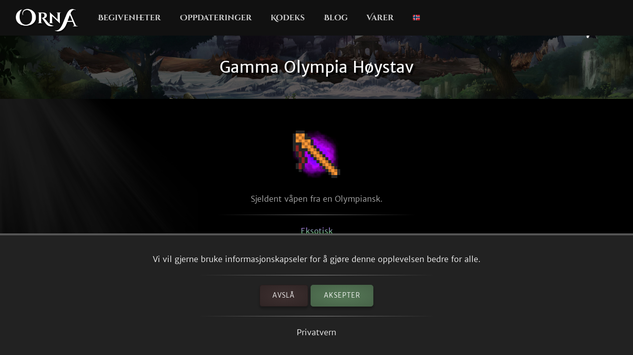

--- FILE ---
content_type: text/html; charset=utf-8
request_url: https://playorna.com/codex/items/gamma-olympia-archistaff/?lang=nb
body_size: 2737
content:
<!doctype html>
<html lang="nb">


<head>
	
	<meta name="google-site-verification" content="uBSAwQ1WFIIyInSl2ELElKwJpWOWjKVhb82XIpgHa5Q" />

	<meta name="viewport" content="width=device-width, initial-scale=1, user-scalable=no">
	<meta http-equiv="Content-Type" content="text/html; charset=utf-8" />
	<meta name="robots" content="index,follow" />
	<meta name="theme-color" content="#000" />
	<meta name="description" content="Gamma Olympia Høystav: Sjeldent våpen fra en Olympiansk." />
	<meta name="keywords" content="Gamma Olympia Høystav,GPS MMO, Location based, RPG, MMORPG, Android, mobile game, geolocation game" />

	
	<meta property="og:title" content="Gamma Olympia Høystav - Orna RPG Series" />
	<meta property="og:description"
		content="Gamma Olympia Høystav: Sjeldent våpen fra en Olympiansk." />
	<meta property="og:image" content="https://playorna.com/static/" />
	

	<link rel="shortcut icon" href="https://playorna.com/static/img/favicon.png">
	<title>Gamma Olympia Høystav / Kodeks / Orna RPG Series | New Old RPGs</title>

	<script>
		window.REALM = '';
		window.APP_VERSION = '';
		window.CONTENT_VERSION = '';
		window.STATIC_URL = '';
		window.LANG_CODE = 'nb';
	</script>

	
	
	<link  rel="stylesheet" href="https://playorna.com/static/vendor-BbLJ9bNe.css" />
<link  rel="stylesheet" href="https://playorna.com/static/web-BZxCBmLY.css" />
<link  rel="stylesheet" href="https://playorna.com/static/fonts-D6dedz7N.css" />
<script type="module" crossorigin="" src="https://playorna.com/static/web-CINBgfHT.js"></script>
<link href="https://playorna.com/static/vendor-CEiNGCrD.js" type="text/javascript" crossorigin="anonymous" rel="modulepreload" as="script" />
<link href="https://playorna.com/static/modulepreload-polyfill-DyFFFdnM.js" type="text/javascript" crossorigin="anonymous" rel="modulepreload" as="script" />
</head>

<body>
	
	<nav id="nav">
		<a class="branding" href="/">
			<img title="Orna: A GPS RPG" src="https://playorna.com/static/img/orna2.png">
		</a>

		<a class="nav-item nav-item-desktop" href="/calendar/"> Begivenheter</a>
		<a class="nav-item nav-item-desktop" href="/releases/"> Oppdateringer</a>
		<a class="nav-item nav-item-desktop" href="/codex/">Kodeks</a>
		<a class="nav-item nav-item-desktop" target="_blank" href="https://blog.ornarpg.com/">Blog</a>
		<a class="nav-item nav-item-desktop" target="_blank" href="https://merch.northernforge.com/"> Varer</a>
		<a class="nav-item nav-item-desktop nav-item-lang" id="nav-language-link"><img src="https://playorna.com/static/img/flags/norway.png"></a>

		<div class="mobile-menu-link" id="mobile-menu-link">
			<div class="mobile-menu-link-bar"></div>
			<div class="mobile-menu-link-bar"></div>
			<div class="mobile-menu-link-bar"></div>
		</div>
	</nav>

	<div id="mobile-menu">
		<div class="mobile-menu-item"><a href="/calendar/">Begivenheter</a></div>
		<div class="mobile-menu-item"><a href="/releases/"> Oppdateringer</a></div>
		<div class="mobile-menu-item"><a href="/codex/"> Kodeks</a></div>
		<div class="mobile-menu-item"><a target="_blank" href="https://blog.ornarpg.com/">Blog</a></div>
		<div class="mobile-menu-item"><a target="_blank" href="https://merch.northernforge.com/"> Varer</a></div>
		<div class="mobile-menu-item"><a target="_blank" href="https://play.google.com/store/apps/details?id=playorna.com.orna&utm_source=website&utm_medium=website&utm_campaign=website">Google Play</a></div>
		<div class="mobile-menu-item"><a target="_blank" href="https://apps.apple.com/us/app/orna-a-geo-rpg/id1451775309">Apple App Store</a></div>
	</div>

	<div id="language-menu">
		
			<div class="language-menu-item"><a href="?lang=en">
				<img src="https://playorna.com/static/img/flags/us.png">
				English
			</a></div>
		
			<div class="language-menu-item"><a href="?lang=en-gb">
				<img src="https://playorna.com/static/img/flags/uk.png">
				English (UK)
			</a></div>
		
			<div class="language-menu-item"><a href="?lang=en-ca">
				<img src="https://playorna.com/static/img/flags/canada.png">
				English (CA)
			</a></div>
		
			<div class="language-menu-item"><a href="?lang=en-au">
				<img src="https://playorna.com/static/img/flags/australia.png">
				English (AU)
			</a></div>
		
			<div class="language-menu-item"><a href="?lang=fr">
				<img src="https://playorna.com/static/img/flags/france.png">
				Français
			</a></div>
		
			<div class="language-menu-item"><a href="?lang=es">
				<img src="https://playorna.com/static/img/flags/spain.png">
				Español
			</a></div>
		
			<div class="language-menu-item"><a href="?lang=de">
				<img src="https://playorna.com/static/img/flags/germany.png">
				Deutsch
			</a></div>
		
			<div class="language-menu-item"><a href="?lang=ru">
				<img src="https://playorna.com/static/img/flags/russia.png">
				Русский
			</a></div>
		
			<div class="language-menu-item"><a href="?lang=pt-br">
				<img src="https://playorna.com/static/img/flags/brasil.png">
				Português
			</a></div>
		
			<div class="language-menu-item"><a href="?lang=id">
				<img src="https://playorna.com/static/img/flags/indonesia.png">
				Bahasa Indonesia
			</a></div>
		
			<div class="language-menu-item"><a href="?lang=zh-hant">
				<img src="https://playorna.com/static/img/flags/taiwan.png">
				繁體中文
			</a></div>
		
			<div class="language-menu-item"><a href="?lang=zh-hans">
				<img src="https://playorna.com/static/img/flags/china.png">
				简体中文
			</a></div>
		
			<div class="language-menu-item"><a href="?lang=pl">
				<img src="https://playorna.com/static/img/flags/poland.png">
				Polski
			</a></div>
		
			<div class="language-menu-item"><a href="?lang=ro">
				<img src="https://playorna.com/static/img/flags/romania.png">
				Română
			</a></div>
		
			<div class="language-menu-item"><a href="?lang=hu">
				<img src="https://playorna.com/static/img/flags/hungary.png">
				Magyar
			</a></div>
		
			<div class="language-menu-item"><a href="?lang=uk">
				<img src="https://playorna.com/static/img/flags/ukraine.png">
				Українська мова
			</a></div>
		
			<div class="language-menu-item"><a href="?lang=it">
				<img src="https://playorna.com/static/img/flags/italy.png">
				Italiano
			</a></div>
		
			<div class="language-menu-item"><a href="?lang=cs">
				<img src="https://playorna.com/static/img/flags/czech.png">
				Čeština
			</a></div>
		
			<div class="language-menu-item"><a href="?lang=ko">
				<img src="https://playorna.com/static/img/flags/korea.png">
				한국어
			</a></div>
		
			<div class="language-menu-item"><a href="?lang=vi">
				<img src="https://playorna.com/static/img/flags/vietnam.png">
				Tiếng Việt
			</a></div>
		
			<div class="language-menu-item"><a href="?lang=nl">
				<img src="https://playorna.com/static/img/flags/netherlands.png">
				Nederlands
			</a></div>
		
			<div class="language-menu-item"><a href="?lang=ja">
				<img src="https://playorna.com/static/img/flags/japan.png">
				日本語
			</a></div>
		
			<div class="language-menu-item"><a href="?lang=nb">
				<img src="https://playorna.com/static/img/flags/norway.png">
				Norsk bokmål
			</a></div>
		
	</div>

	<div class="hero smaller">
		<h1 class="herotext">Gamma Olympia Høystav</h1>
	</div>

	<div id="cookie-banner">
		<div class="wraps">
			Vi vil gjerne bruke informasjonskapseler for å gjøre denne opplevelsen bedre for alle.
			<hr>
			<div>
				<a id="cookie-banner-decline" class="button" target="_blank" href="#">Avslå</a>
				<a id="cookie-banner-accept" class="button button-cta" target="_blank" href="#">Aksepter</a>
			</div>
			<hr>
			<a target="_blank" href="/privacy/">Privatvern</a>
		</div>
	</div>

	
	<div class="wraps">
		
	<div class="page">
		<div class="codex-page">
			<div class="codex-page-icon">
				<img class="legendary" src="https://playorna.com/static/img/weapons/victors_staff.png">
			</div>

			<pre class="codex-page-description">Sjeldent våpen fra en Olympiansk.</pre>
			<hr>

			
			<div class="codex-page-meta">
				<span class="exotic">Eksotisk</span>
			</div>
			

			<div class="codex-page-meta">
				Klasse: &#9733;2
			</div>

			<div class="codex-page-meta">
				Sjeldenhet: <span class="legendary-text">Legendarisk</span>
			</div>

			<div class="codex-page-meta">
				Brukbar av: Magibrukere
			</div>

			
			<div class="codex-page-meta">
				Plassering: Våpen
			</div>
			

			
			<div class="codex-page-meta">
				Type: Høystav
			</div>
			

			

			<div class="codex-stats">
				
				
				<div class="codex-stat">
					Magi: 48
				</div>
				
				
				
				
				
				
				<div class="codex-stat">
					Smidighet: 24
				</div>
				
				
				
				<div class="codex-stat">
					Gardering: 2%
				</div>
				
				
				<div class="codex-stat">
					Fremsyn: 8
				</div>
				
				
				
				<div class="codex-stat">
					Utsmykningsplasser: 2
				</div>
				
				
				
			</div>

			

			
				<hr>
				

				
					<h4>Gir:</h4>
					
						<div>
							<div class="drop">
								<img src="https://playorna.com/static/img/statuses/magic_up_temp.png">
								<span>T. Mag ↑ (7%)</span>
							</div>
						</div>
					
						<div>
							<div class="drop">
								<img src="https://playorna.com/static/img/statuses/defense_up_temp.png">
								<span>T. Def ↑ (7%)</span>
							</div>
						</div>
					
				

				

				
					<h4>Immuniteter:</h4>
					
						<div>
							<div class="drop">
								<img src="https://playorna.com/static/img/statuses/magic_down_temp.png">
								<span>T. Mag ↓</span>
							</div>
						</div>
					
						<div>
							<div class="drop">
								<img src="https://playorna.com/static/img/statuses/defense_down_temp.png">
								<span>T. Def ↓</span>
							</div>
						</div>
					
				
			

			

			
				<hr>
				<h4>Oppgraderingsmaterialer:</h4>

				
					<div>
						<a class="drop" href="/codex/items/silver/">
							<img src="https://playorna.com/static/img/materials/silver.png">
							<span>Sølv</span>
						</a>
					</div>
				
					<div>
						<a class="drop" href="/codex/items/greater-soul/">
							<img src="https://playorna.com/static/img/materials/greater_soul.png">
							<span>Større Sjel</span>
						</a>
					</div>
				
					<div>
						<a class="drop" href="/codex/items/lightningstone/">
							<img src="https://playorna.com/static/img/materials/lightning_stone.png">
							<span>Lynstein</span>
						</a>
					</div>
				
			

		</div>
		<a href="/codex/items/" class="codex-link">
			&larr; Gå tilbake
		</a>
	</div>

	</div>
	

	<footer>
		<div class="footer-column">
			<a class="footer-link" href="/">Hjem</a>
			<a class="footer-link" href="/calendar/">Begivenhetskalender</a>
			<a class="footer-link" href="/releases/">Oppdateringsnotater</a>
			<a class="footer-link" href="/travelers-guild/">Vandringsklan</a>
			<a class="footer-link" target="_blank" href="https://blog.ornarpg.com/">Blogg</a>
			<a class="footer-link" target="_blank" href="https://merch.northernforge.com/">Varer</a>
		</div>

		<div class="footer-column">

			<a class="footer-link" target="_blank" href="https://www.reddit.com/r/OrnaRPG/">Reddit</a>
			<a class="footer-link" target="_blank" href="https://www.facebook.com/ornarpg/">Facebook</a>
			<a class="footer-link" target="_blank" href="https://www.twitter.com/OrnaRPG/">Twitter</a>

			<div class="sep"></div>

			<a class="footer-link" href="/terms/">Vilkår for Bruk</a>
			<a class="footer-link" href="/privacy/">Privatvern</a>
			<a class="footer-link" href="/attributions/">Kreditter og Attributasjoner</a>

			<div class="sep"></div>

			<div>&copy; 2026 <a href="https://northernforge.com" target="_blank">Northern Forge Studios Inc</a></div>

			<div class="sep"></div>
			<div>Laget i Kanada &#127809;</div>

			<div class="footer-ctas">
				<a target="_blank" title="Download from Google Play" href="https://play.google.com/store/apps/details?id=playorna.com.orna&utm_source=website&utm_medium=website&utm_campaign=website">
					<img class="google-play-badge" src="https://playorna.com/static/img/google-play-badge.png">
				</a>
	
				<a target="_blank" title="Download from the App Store" href="https://apps.apple.com/us/app/orna-a-geo-rpg/id1451775309">
					<img class="google-play-badge" src="https://playorna.com/static/img/app-store-badge.png">
				</a>
			</div>

			<div class="sep"></div>

			<a href="https://northernforge.com" target="_blank">
				<img src="https://playorna.com/static/img/northern_forge_small.png">
			</a>
		</div>
	</footer>

	<script async src="https://www.googletagmanager.com/gtag/js?id=G-3WHS7L428Y"></script>
	
</body>

</html>
